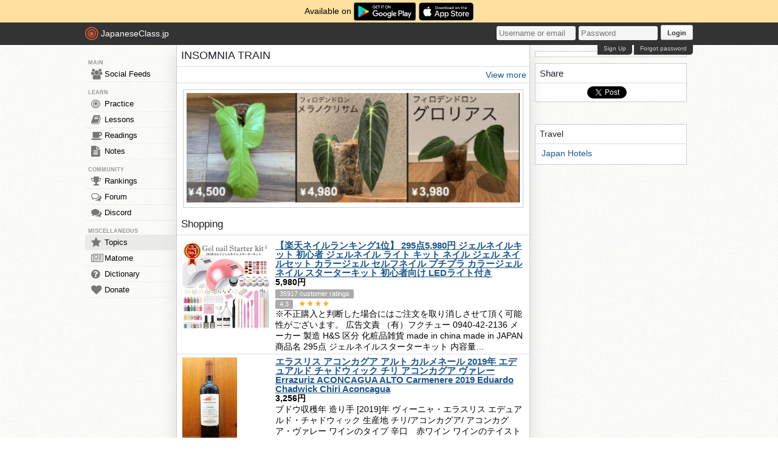

--- FILE ---
content_type: text/html; charset=utf-8
request_url: https://japaneseclass.jp/trends/about/INSOMNIA_TRAIN
body_size: 10743
content:
<!DOCTYPE html><html><head><!-- Google tag (gtag.js)--><script async src="https://www.googletagmanager.com/gtag/js?id=G-DNG93ZD7P1" type="59ff61896469e2e8d357623e-text/javascript"></script><script type="59ff61896469e2e8d357623e-text/javascript">window.dataLayer = window.dataLayer || [];
function gtag(){dataLayer.push(arguments);}
gtag('js', new Date());
gtag('config', 'G-DNG93ZD7P1');
</script><link rel="dns-prefetch" href="https://cdn.japaneseclass.jp"><meta charset="utf-8"><!-- verification codes--><meta name="y_key" content="eed5acc5360ba626"><meta name="google-site-verification" content="NU4y71Mg9hLhJZ31r1wKR84zgXB4L_2q5v5SbfJZSHA"><meta name="msvalidate.01" content="D65BDFC535FC6BCAE927F1843D4FE9AA"><meta name="p:domain_verify" content="f137121c58fd97ae65c72aac1730cb14"><meta property="fb:app_id" content="246148497593"><meta property="og:app_id" content="246148497593"><meta name="alexaVerifyID" content="kL7SN9uSdZWpRmxoRxtZLFIRfHI"><meta name="viewport" content="initial-scale=1,maximum-scale=1,user-scalable=no"><!--if lt IE 9<script type="text/javascript" src="http://cdnjs.cloudflare.com/ajax/libs/html5shiv/3.7/html5shiv-printshiv.min.js"></script>
<script type="text/javascript" src="http://cdnjs.cloudflare.com/ajax/libs/es5-shim/3.4.0/es5-sham.min.js"></script>
<script type="text/javascript" src="http://cdnjs.cloudflare.com/ajax/libs/es5-shim/4.1.0/es5-sham.min.js"></script>
<script type="text/javascript" src="http://cdnjs.cloudflare.com/ajax/libs/selectivizr/1.0.2/selectivizr-min.js"></script>
<script type="text/javascript" src="http://cdnjs.cloudflare.com/ajax/libs/json2/20130526/json2.min.js"></script>
<sciprt type="text/javascript" src="http://cdnjs.cloudflare.com/ajax/libs/placeholders/3.0.2/placeholders.js"></script>
--><link rel="shortcut icon" href="https://cdn.japaneseclass.jp/assets/favicon.ico" type="image/x-icon"><link rel="icon" href="https://cdn.japaneseclass.jp/assets/favicon.ico" sizes="32x32"><link rel="stylesheet" type="text/css" href="https://cdn.japaneseclass.jp/build/stylus/base.css?ver=835"><!--!{ads.print(user, 'popupunder')}--><script type="59ff61896469e2e8d357623e-text/javascript" src="//connect.facebook.net/en_US/all.js"></script><script type="59ff61896469e2e8d357623e-text/javascript">var bian = bian || {};
bian.user = null;
bian.isBot = false;
bian.tempUser = null;
bian.quests = null;
bian.constants = {"LEVEL_REQUIREMENTS":{"1":0,"2":4000,"3":12000,"4":27000,"5":52000,"6":97000,"7":170000,"8":270000,"9":380000}};
var jcjp = {
  gap: 1769543500585 - Date.now(),
  now: 1769543500585
};

</script><meta name="verify-admitad" content="0f23a69571"><meta http-equiv="content-language" content="ja,en"><meta name="description" content="Trends, photos, videos, shopping, news, dictionary, related and similar topics of INSOMNIA TRAIN"><meta name="keywords" content="japanese, topic, trends, INSOMNIA TRAIN, photos, videos, shopping, news, dictionary, related, similar"><meta property="og:title" content="INSOMNIA TRAIN"><meta property="og:type" content="article"><meta property="og:description" content="Trends, photos, videos, shopping, news, dictionary, related and similar topics of INSOMNIA TRAIN"><meta property="og:url" content="https://japaneseclass.jp/trends/about/INSOMNIA TRAIN"><meta property="og:image" content="0"><meta property="og:site_name" content="JapaneseClass.jp"><meta name="twitter:card" content="summary_large_image"><meta name="twitter:site" content="@jcjp"><meta name="twitter:title" content="INSOMNIA TRAIN"><meta name="twitter:description" content="Trends, photos, videos, shopping, news, dictionary, related and similar topics of INSOMNIA TRAIN"><meta name="twitter:image" content="0"><title>INSOMNIA TRAIN - JapaneseClass.jp</title></head><body><div class="body-wrapper"><div class="announcement">Available on <a href="https://play.google.com/store/apps/details?id=com.japaneseclass" target="_blank"><img class="middle" height="30" src="/images/logos/google-play.svg" alt="Google Play"></a><a class="ml5" href="https://apps.apple.com/us/app/japaneseclass-jp/id1606083467" target="_blank"><img class="middle" height="30" src="/images/logos/app-store.svg" alt="App Store"></a></div><div class="body has-announcement"><div id="fb-root"> </div><header><div id="header"><a class="logo" href="/"><i class="logo-circle fa fa-bullseye fa-5x"></i><span class="jcjp">JapaneseClass.jp</span><!--img(src='/assets/images/jcjp-logo.png')--></a><div class="pull-right right-head login-form"><form action="/auth/login" method="post"><input class="login-input" type="text" placeholder="Username or email" name="username"><input class="login-input" type="password" placeholder="Password" name="password"><button type="submit">Login</button></form><div class="under-header-link forgot-link pull-right">Forgot password</div><div class="under-header-link pull-right mr3" id="react-signup-link"></div></div></div></header><div class="wrapper"><nav><ul id="nav"><li class="header_li_menu">MAIN</li><li class="menu-feeds"><a href="/feeds"><i class="fa fa-group fa-lg"></i>Social Feeds</a></li><li class="header_li_menu">LEARN</li><li class="menu-practice"><a href="/practice"> <i class="fa fa-bullseye fa-lg"></i>Practice</a></li><li class="menu-lessons"><a href="/lessons"><i class="fa fa-book fa-lg"></i>Lessons</a></li><li class="menu-readings"><a href="/readings/list/h"><i class="fa fa-coffee fa-lg"></i>Readings</a></li><li class="menu-notes"><a href="/notes"><i class="fa fa-file-text fa-lg"></i>Notes</a></li><li class="header_li_menu">COMMUNITY</li><li class="menu-ranking"><a href="/user/ranking"><i class="fa fa-trophy fa-lg"></i>Rankings</a></li><li class="menu-forum"><a href="/forum"><i class="fa fa-comments-o fa-lg"></i>Forum</a></li><li class="menu-chat"><a target="_blank" href="https://discord.com/invite/eXGtSpECUb"><!--a(href='/chat')--><i class="fa fa-comments fa-lg"></i>Discord</a></li><!--li.header_li_menu GAME--><!--li: a()i.fa.fa-sun.fa-lg
| Avatar--><li class="header_li_menu">MISCELLANEOUS</li><li class="menu-trends menu-selected"><a href="/trends/list/all"><i class="fa fa-star fa-lg"></i>Topics</a></li><li><a href="/matome"><i class="fa fa-newspaper-o fa-lg"></i>Matome</a></li><li><a href="/dictionary"><i class="fa fa-question-circle fa-lg"></i>Dictionary</a></li><li class="mb30"><a href="/donate"><i class="fa fa-heart fa-lg"></i>Donate</a></li></ul></nav><div id="content"><div class="trends" itemscope="" itemtype="https://schema.org/Article"><h1 itemprop="name">INSOMNIA TRAIN</h1><a class="bbGray text-right p5 block" href="/img/INSOMNIA TRAIN">View more</a><!--a.bbGray.block.text-center(href="https://www.etsy.com/shop/RumpelFable", target="_blank")img.almost-fill.mauto.mt10.mb10(src="/ads/rumpelfable-1080x1080.jpg", alt="RUMPEL FABLE")--><div class="center mt10"><div class="center p5 box m10">
      <a href="https://jp.mercari.com/user/profile/768293165" target="_blank" rel="nofollow"><img border="0" style="width:100%" alt="mercari beeant" src="https://japaneseclass.jp/images/ads/mercari.png"></a>
    </div></div><h2>Shopping</h2><!--include ../layout/amazon--><!--h2 Shopping--><ul class="trends-shopping"><li class="article" itemscope="" itemtype="https://schema.org/Product"><a class="article-img" href="https://hb.afl.rakuten.co.jp/hgc/g00quabd.2t6pc891.g00quabd.2t6pd910/?pc=https%3A%2F%2Fitem.rakuten.co.jp%2Fpetitprice%2F10000255%2F&amp;m=http%3A%2F%2Fm.rakuten.co.jp%2Fpetitprice%2Fi%2F10000255%2F&amp;rafcid=wsc_i_is_1048759058175363316" target="_blank"><img src="https://thumbnail.image.rakuten.co.jp/@0_mall/petitprice/cabinet/goods08/f10000255_pp.jpg?_ex=145x145" alt="【楽天ネイルランキング1位】 295点5,980円 ジェルネイルキット 初心者 ジェルネイル ライト キット ネイル ジェル ネイルセット カラージェル セルフネイル プチプラ カラージェル ネイル スターターキット 初心者向け LEDライト付き" itemprop="image"></a><div class="article-text"><h3 itemprop="name"><a class="bold underline" href="https://hb.afl.rakuten.co.jp/hgc/g00quabd.2t6pc891.g00quabd.2t6pd910/?pc=https%3A%2F%2Fitem.rakuten.co.jp%2Fpetitprice%2F10000255%2F&amp;m=http%3A%2F%2Fm.rakuten.co.jp%2Fpetitprice%2Fi%2F10000255%2F&amp;rafcid=wsc_i_is_1048759058175363316" target="_blank" itemprop="url">【楽天ネイルランキング1位】 295点5,980円 ジェルネイルキット 初心者 ジェルネイル ライト キット ネイル ジェル ネイルセット カラージェル セルフネイル プチプラ カラージェル ネイル スターターキット 初心者向け LEDライト付き</a></h3><div itemprop="offers" itemscope="" itemtype="https://schema.org/Offer"><strong class="mv5"><span itemprop="price">5,980</span>円</strong><meta itemprop="priceCurrency" content="JPY"><link itemprop="availability" href="https://schema.org/InStock"></div><div itemprop="aggregateRating" itemscope="" itemtype="https://schema.org/AggregateRating"><span class="item grey"><span itemprop="reviewCount">35917</span> customer ratings</span><div><span class="item grey" itemprop="ratingValue">4.3</span> <span class="star">★★★★</span></div></div><div>※不正購入と判断した場合にはご注文を取り消しさせて頂く可能性がございます。 広告文責 （有）フクチュー 0940-42-2136 メーカー 製造 H&amp;S 区分 化粧品雑貨 made in china made in JAPAN商品名 295点 ジェルネイルスターターキット 内容量…</div></div></li><li class="article" itemscope="" itemtype="https://schema.org/Product"><a class="article-img" href="https://hb.afl.rakuten.co.jp/hgc/g00pq60d.2t6pc6a0.g00pq60d.2t6pde41/?pc=https%3A%2F%2Fitem.rakuten.co.jp%2Fwineuki%2F0600002001369%2F&amp;m=http%3A%2F%2Fm.rakuten.co.jp%2Fwineuki%2Fi%2F10040899%2F&amp;rafcid=wsc_i_is_1048759058175363316" target="_blank"><img src="https://thumbnail.image.rakuten.co.jp/@0_mall/wineuki/cabinet/tam01/tam38/0600002001369_01.jpg?_ex=145x145" alt="エラスリス アコンカグア アルト カルメネール 2019年 エデュアルド チャドウィック チリ アコンカグア ヴァレーErrazuriz ACONCAGUA ALTO Carmenere 2019 Eduardo Chadwick Chiri Aconcagua" itemprop="image"></a><div class="article-text"><h3 itemprop="name"><a class="bold underline" href="https://hb.afl.rakuten.co.jp/hgc/g00pq60d.2t6pc6a0.g00pq60d.2t6pde41/?pc=https%3A%2F%2Fitem.rakuten.co.jp%2Fwineuki%2F0600002001369%2F&amp;m=http%3A%2F%2Fm.rakuten.co.jp%2Fwineuki%2Fi%2F10040899%2F&amp;rafcid=wsc_i_is_1048759058175363316" target="_blank" itemprop="url">エラスリス アコンカグア アルト カルメネール 2019年 エデュアルド チャドウィック チリ アコンカグア ヴァレーErrazuriz ACONCAGUA ALTO Carmenere 2019 Eduardo Chadwick Chiri Aconcagua</a></h3><div itemprop="offers" itemscope="" itemtype="https://schema.org/Offer"><strong class="mv5"><span itemprop="price">3,256</span>円</strong><meta itemprop="priceCurrency" content="JPY"><link itemprop="availability" href="https://schema.org/InStock"></div><div>ブドウ収穫年 造り手 [2019]年 ヴィーニャ・エラスリス エデュアルド・チャドウィック 生産地 チリ/アコンカグア/ アコンカグア・ヴァレー ワインのタイプ 辛口　赤ワイン ワインのテイスト フルボディ ブドウの品種/セパージュ アッサンブラージュ カルメネール100% 内容量 750ml…</div></div></li><li class="article" itemscope="" itemtype="https://schema.org/Product"><a class="article-img" href="https://hb.afl.rakuten.co.jp/hgc/g00q7pod.2t6pc526.g00q7pod.2t6pd778/?pc=https%3A%2F%2Fitem.rakuten.co.jp%2Fnail-koubouu%2Fzirconia-jewely2020-439%2F&amp;m=http%3A%2F%2Fm.rakuten.co.jp%2Fnail-koubouu%2Fi%2F10012111%2F&amp;rafcid=wsc_i_is_1048759058175363316" target="_blank"><img src="https://thumbnail.image.rakuten.co.jp/@0_mall/nail-koubouu/cabinet/202307/20230804-1248.jpg?_ex=145x145" alt="【全品半額coupon事前配布中】ピールオフ ベースジェル “ペロリン” ベースに塗ってジェルネイルをするだけで剥がせる！ オフ | ジェルネイル ベース はがせる クリアジェル ネイル ベースジェル ジェル クリア ネイルジェル ぺろりん 剥がし 推し活 ネイル工房" itemprop="image"></a><div class="article-text"><h3 itemprop="name"><a class="bold underline" href="https://hb.afl.rakuten.co.jp/hgc/g00q7pod.2t6pc526.g00q7pod.2t6pd778/?pc=https%3A%2F%2Fitem.rakuten.co.jp%2Fnail-koubouu%2Fzirconia-jewely2020-439%2F&amp;m=http%3A%2F%2Fm.rakuten.co.jp%2Fnail-koubouu%2Fi%2F10012111%2F&amp;rafcid=wsc_i_is_1048759058175363316" target="_blank" itemprop="url">【全品半額coupon事前配布中】ピールオフ ベースジェル “ペロリン” ベースに塗ってジェルネイルをするだけで剥がせる！ オフ | ジェルネイル ベース はがせる クリアジェル ネイル ベースジェル ジェル クリア ネイルジェル ぺろりん 剥がし 推し活 ネイル工房</a></h3><div itemprop="offers" itemscope="" itemtype="https://schema.org/Offer"><strong class="mv5"><span itemprop="price">555</span>円</strong><meta itemprop="priceCurrency" content="JPY"><link itemprop="availability" href="https://schema.org/InStock"></div><div itemprop="aggregateRating" itemscope="" itemtype="https://schema.org/AggregateRating"><span class="item grey"><span itemprop="reviewCount">2587</span> customer ratings</span><div><span class="item grey" itemprop="ratingValue">4.24</span> <span class="star">★★★★</span></div></div><div>製品情報 広告文責 1) 広告文責 株式会社nana(011-774-3303) 2) 製造販売元 ARKEYTOKYO株式会社 3) 中国製 4) 商品区分 化粧品 内容量 8ml 発送方法 メール便190円/佐川急便470円(沖縄・離島以外)/ゆうパック410円〜 用途 ジェルネイル用品…</div></div></li><li class="article" itemscope="" itemtype="https://schema.org/Product"><a class="article-img" href="https://hb.afl.rakuten.co.jp/hgc/g00q7pod.2t6pc526.g00q7pod.2t6pd778/?pc=https%3A%2F%2Fitem.rakuten.co.jp%2Fnail-koubouu%2Fzirconia-jewely2022-164%2F&amp;m=http%3A%2F%2Fm.rakuten.co.jp%2Fnail-koubouu%2Fi%2F10012881%2F&amp;rafcid=wsc_i_is_1048759058175363316" target="_blank"><img src="https://thumbnail.image.rakuten.co.jp/@0_mall/nail-koubouu/cabinet/202306/20220817-2015.jpg?_ex=145x145" alt="【全品半額coupon事前配布中】超高発色 マグネットネイル フルーツの果汁のような透明感あふれる 「FruitMagnet」 カラージェル ジェルネイル クリアカラー フルーツマグネット ネイルジェル アートジェル ジェルネイル用品 爪 カラージェルネイル ネイル工房 にわちゃん" itemprop="image"></a><div class="article-text"><h3 itemprop="name"><a class="bold underline" href="https://hb.afl.rakuten.co.jp/hgc/g00q7pod.2t6pc526.g00q7pod.2t6pd778/?pc=https%3A%2F%2Fitem.rakuten.co.jp%2Fnail-koubouu%2Fzirconia-jewely2022-164%2F&amp;m=http%3A%2F%2Fm.rakuten.co.jp%2Fnail-koubouu%2Fi%2F10012881%2F&amp;rafcid=wsc_i_is_1048759058175363316" target="_blank" itemprop="url">【全品半額coupon事前配布中】超高発色 マグネットネイル フルーツの果汁のような透明感あふれる 「FruitMagnet」 カラージェル ジェルネイル クリアカラー フルーツマグネット ネイルジェル アートジェル ジェルネイル用品 爪 カラージェルネイル ネイル工房 にわちゃん</a></h3><div itemprop="offers" itemscope="" itemtype="https://schema.org/Offer"><strong class="mv5"><span itemprop="price">777</span>円</strong><meta itemprop="priceCurrency" content="JPY"><link itemprop="availability" href="https://schema.org/InStock"></div><div itemprop="aggregateRating" itemscope="" itemtype="https://schema.org/AggregateRating"><span class="item grey"><span itemprop="reviewCount">1142</span> customer ratings</span><div><span class="item grey" itemprop="ratingValue">4.65</span> <span class="star">★★★★★</span></div></div><div>製品情報 梱包数 1個/5ml 発送方法 メール便送料無料 用途 ジェルネイル用品 オススメポイント Fruit Magnet 12color 果実と野菜のJUICYな果汁のようなジェル 『Fruit Magnet』 高発色なクリアカラーとマグネットパウダーで、 自然の恵みをフレッシュに表現…</div></div></li><li class="article" itemscope="" itemtype="https://schema.org/Product"><a class="article-img" href="https://hb.afl.rakuten.co.jp/hgc/g00sllfd.2t6pcd46.g00sllfd.2t6pd901/?pc=https%3A%2F%2Fitem.rakuten.co.jp%2F1919lifemart%2F4562237200500%2F&amp;m=http%3A%2F%2Fm.rakuten.co.jp%2F1919lifemart%2Fi%2F10000022%2F&amp;rafcid=wsc_i_is_1048759058175363316" target="_blank"><img src="https://thumbnail.image.rakuten.co.jp/@0_mall/1919lifemart/cabinet/animato066210/nail_topcort.jpg?_ex=145x145" alt="＼ポイント10倍1/24 20:00～1/29 09:59／＼楽天ランキング1位／【メール便OK】胡粉ネイル ベース＆トップコート 爪に優しく妊婦さんや子供も使える。ネイルアートに。速乾無添加 京の胡粉ネイル 10ml" itemprop="image"></a><div class="article-text"><h3 itemprop="name"><a class="bold underline" href="https://hb.afl.rakuten.co.jp/hgc/g00sllfd.2t6pcd46.g00sllfd.2t6pd901/?pc=https%3A%2F%2Fitem.rakuten.co.jp%2F1919lifemart%2F4562237200500%2F&amp;m=http%3A%2F%2Fm.rakuten.co.jp%2F1919lifemart%2Fi%2F10000022%2F&amp;rafcid=wsc_i_is_1048759058175363316" target="_blank" itemprop="url">＼ポイント10倍1/24 20:00～1/29 09:59／＼楽天ランキング1位／【メール便OK】胡粉ネイル ベース＆トップコート 爪に優しく妊婦さんや子供も使える。ネイルアートに。速乾無添加 京の胡粉ネイル 10ml</a></h3><div itemprop="offers" itemscope="" itemtype="https://schema.org/Offer"><strong class="mv5"><span itemprop="price">1,320</span>円</strong><meta itemprop="priceCurrency" content="JPY"><link itemprop="availability" href="https://schema.org/InStock"></div><div itemprop="aggregateRating" itemscope="" itemtype="https://schema.org/AggregateRating"><span class="item grey"><span itemprop="reviewCount">12</span> customer ratings</span><div><span class="item grey" itemprop="ratingValue">4.75</span> <span class="star">★★★★★</span></div></div><div>★胡粉ネイル4つのこだわり★ (1)爪に優しい自然派マニキュア胡粉(ホタテ貝殻燃焼粉末)で作ったため、マグネシウム、カルシウム、亜鉛などのミネラルが豊富で、塗りながらネイルケアになります。…</div></div></li><li class="article" itemscope="" itemtype="https://schema.org/Product"><a class="article-img" href="https://hb.afl.rakuten.co.jp/hgc/g00tytsd.2t6pce75.g00tytsd.2t6pd360/?pc=https%3A%2F%2Fitem.rakuten.co.jp%2Fohora%2Fohol-02%2F&amp;m=http%3A%2F%2Fm.rakuten.co.jp%2Fohora%2Fi%2F10000201%2F&amp;rafcid=wsc_i_is_1048759058175363316" target="_blank"><img src="https://thumbnail.image.rakuten.co.jp/@0_mall/ohora/cabinet/thumbnail_01/p10_free_re/ohol-02_01.jpg?_ex=145x145" alt="【公式】ohora Gel Lamp：OHOL-02 ohora gelnails nail オホーラ ネイル ジェルネイル ネイルシール セルフネイル ネイルステッカー おうちネイル ネイルデザイン ジェルネイルシール ネイルステッカー ネイルオイル ネイルパーツ ネイルチップ カラージェル" itemprop="image"></a><div class="article-text"><h3 itemprop="name"><a class="bold underline" href="https://hb.afl.rakuten.co.jp/hgc/g00tytsd.2t6pce75.g00tytsd.2t6pd360/?pc=https%3A%2F%2Fitem.rakuten.co.jp%2Fohora%2Fohol-02%2F&amp;m=http%3A%2F%2Fm.rakuten.co.jp%2Fohora%2Fi%2F10000201%2F&amp;rafcid=wsc_i_is_1048759058175363316" target="_blank" itemprop="url">【公式】ohora Gel Lamp：OHOL-02 ohora gelnails nail オホーラ ネイル ジェルネイル ネイルシール セルフネイル ネイルステッカー おうちネイル ネイルデザイン ジェルネイルシール ネイルステッカー ネイルオイル ネイルパーツ ネイルチップ カラージェル</a></h3><div itemprop="offers" itemscope="" itemtype="https://schema.org/Offer"><strong class="mv5"><span itemprop="price">2,068</span>円</strong><meta itemprop="priceCurrency" content="JPY"><link itemprop="availability" href="https://schema.org/InStock"></div><div itemprop="aggregateRating" itemscope="" itemtype="https://schema.org/AggregateRating"><span class="item grey"><span itemprop="reviewCount">86</span> customer ratings</span><div><span class="item grey" itemprop="ratingValue">4.13</span> <span class="star">★★★★</span></div></div><div>6つのLEDライトで素早い硬化させるジェルネイル用ランプです。 場所を選ばないコンパクトサイズで便利な2段階タイマー付き。 ohoraのネイルシールは100%本物のジェル成分を使用しているため、LEDランプで硬化する必要があります。 LEDランプは全てのジェルネイル製品にお使いいただけます。…</div></div></li><li class="article" itemscope="" itemtype="https://schema.org/Product"><a class="article-img" href="https://hb.afl.rakuten.co.jp/hgc/g00q7pod.2t6pc526.g00q7pod.2t6pd778/?pc=https%3A%2F%2Fitem.rakuten.co.jp%2Fnail-koubouu%2Fzirconia-jewely2023-256%2F&amp;m=http%3A%2F%2Fm.rakuten.co.jp%2Fnail-koubouu%2Fi%2F10013795%2F&amp;rafcid=wsc_i_is_1048759058175363316" target="_blank"><img src="https://thumbnail.image.rakuten.co.jp/@0_mall/nail-koubouu/cabinet/202501/imgrc0100092013.jpg?_ex=145x145" alt="春の新色追加【全品半額coupon事前配布中】まるでセラミック 超微粒 5ミクロン マグネットネイル 「5micron Magnet」 カラージェル ジェルネイル クリアカラー ネイルジェル アートジェル ジェルネイル用品 爪 カラージェルネイル ネイル工房 にわちゃん" itemprop="image"></a><div class="article-text"><h3 itemprop="name"><a class="bold underline" href="https://hb.afl.rakuten.co.jp/hgc/g00q7pod.2t6pc526.g00q7pod.2t6pd778/?pc=https%3A%2F%2Fitem.rakuten.co.jp%2Fnail-koubouu%2Fzirconia-jewely2023-256%2F&amp;m=http%3A%2F%2Fm.rakuten.co.jp%2Fnail-koubouu%2Fi%2F10013795%2F&amp;rafcid=wsc_i_is_1048759058175363316" target="_blank" itemprop="url">春の新色追加【全品半額coupon事前配布中】まるでセラミック 超微粒 5ミクロン マグネットネイル 「5micron Magnet」 カラージェル ジェルネイル クリアカラー ネイルジェル アートジェル ジェルネイル用品 爪 カラージェルネイル ネイル工房 にわちゃん</a></h3><div itemprop="offers" itemscope="" itemtype="https://schema.org/Offer"><strong class="mv5"><span itemprop="price">777</span>円</strong><meta itemprop="priceCurrency" content="JPY"><link itemprop="availability" href="https://schema.org/InStock"></div><div itemprop="aggregateRating" itemscope="" itemtype="https://schema.org/AggregateRating"><span class="item grey"><span itemprop="reviewCount">2364</span> customer ratings</span><div><span class="item grey" itemprop="ratingValue">4.52</span> <span class="star">★★★★★</span></div></div><div>製品情報 梱包数 1個/5ml 発送方法 メール便送料無料 用途 ジェルネイル用品 オススメポイント 5micron magnet 極小のきめ細かいパウダーだからこその麗しさ 『5micron magnet』 マグネット粒子が5ミクロンと極小だからこそ表現できる 麗しく上品に潤う輝きが特徴です…</div></div></li><li class="article" itemscope="" itemtype="https://schema.org/Product"><a class="article-img" href="https://hb.afl.rakuten.co.jp/hgc/g00qtbbd.2t6pc1f6.g00qtbbd.2t6pdd4e/?pc=https%3A%2F%2Fitem.rakuten.co.jp%2Fcosmenana%2F1058502015%2F&amp;m=http%3A%2F%2Fm.rakuten.co.jp%2Fcosmenana%2Fi%2F10002670%2F&amp;rafcid=wsc_i_is_1048759058175363316" target="_blank"><img src="https://thumbnail.image.rakuten.co.jp/@0_mall/cosmenana/cabinet/10585/1058502015.jpg?_ex=145x145" alt="OPI オーピーアイ ベースコート 15ml NTT10 国内正規品 O・P・I ベース・トップコート [0015/NTT10] メール便無料[A][TG100] ナチュラルネイル ベースコート マニキュア 保護" itemprop="image"></a><div class="article-text"><h3 itemprop="name"><a class="bold underline" href="https://hb.afl.rakuten.co.jp/hgc/g00qtbbd.2t6pc1f6.g00qtbbd.2t6pdd4e/?pc=https%3A%2F%2Fitem.rakuten.co.jp%2Fcosmenana%2F1058502015%2F&amp;m=http%3A%2F%2Fm.rakuten.co.jp%2Fcosmenana%2Fi%2F10002670%2F&amp;rafcid=wsc_i_is_1048759058175363316" target="_blank" itemprop="url">OPI オーピーアイ ベースコート 15ml NTT10 国内正規品 O・P・I ベース・トップコート [0015/NTT10] メール便無料[A][TG100] ナチュラルネイル ベースコート マニキュア 保護</a></h3><div itemprop="offers" itemscope="" itemtype="https://schema.org/Offer"><strong class="mv5"><span itemprop="price">1,480</span>円</strong><meta itemprop="priceCurrency" content="JPY"><link itemprop="availability" href="https://schema.org/InStock"></div><div itemprop="aggregateRating" itemscope="" itemtype="https://schema.org/AggregateRating"><span class="item grey"><span itemprop="reviewCount">52</span> customer ratings</span><div><span class="item grey" itemprop="ratingValue">4.67</span> <span class="star">★★★★★</span></div></div><div>ブランド名OPI（オーピーアイ） (O・P・I)商品名ベースコートNTT10国内正規品カテゴリー ネイル…</div></div></li><li class="article" itemscope="" itemtype="https://schema.org/Product"><a class="article-img" href="https://hb.afl.rakuten.co.jp/hgc/g00uez3d.2t6pcc94.g00uez3d.2t6pde7f/?pc=https%3A%2F%2Fitem.rakuten.co.jp%2Fokshop-02%2F4562226255436%2F&amp;m=http%3A%2F%2Fm.rakuten.co.jp%2Fokshop-02%2Fi%2F10005010%2F&amp;rafcid=wsc_i_is_1048759058175363316" target="_blank"><img src="https://thumbnail.image.rakuten.co.jp/@0_mall/okshop-02/cabinet/4562226255436.jpg?_ex=145x145" alt="【送料無料(ゆうパケット)】BRO. FOR MEN Nail Coat クリア【メンズ 男性用 ネイルコート 爪 保護 ネイルケア】" itemprop="image"></a><div class="article-text"><h3 itemprop="name"><a class="bold underline" href="https://hb.afl.rakuten.co.jp/hgc/g00uez3d.2t6pcc94.g00uez3d.2t6pde7f/?pc=https%3A%2F%2Fitem.rakuten.co.jp%2Fokshop-02%2F4562226255436%2F&amp;m=http%3A%2F%2Fm.rakuten.co.jp%2Fokshop-02%2Fi%2F10005010%2F&amp;rafcid=wsc_i_is_1048759058175363316" target="_blank" itemprop="url">【送料無料(ゆうパケット)】BRO. FOR MEN Nail Coat クリア【メンズ 男性用 ネイルコート 爪 保護 ネイルケア】</a></h3><div itemprop="offers" itemscope="" itemtype="https://schema.org/Offer"><strong class="mv5"><span itemprop="price">1,216</span>円</strong><meta itemprop="priceCurrency" content="JPY"><link itemprop="availability" href="https://schema.org/InStock"></div><div>爪を保護する美容成分を配合したネイルコート。 爪のくすみやカサカサが気になる方に。 キレイな爪で清潔感のある好印象な指先を演出！ ツヤ感のあるクリアタイプ 商品名 BRO. FOR MEN Nail Coat カラー クリア 内容量 4mL 成分…</div></div></li><li class="article" itemscope="" itemtype="https://schema.org/Product"><a class="article-img" href="https://hb.afl.rakuten.co.jp/hgc/g00qc91d.2t6pc20e.g00qc91d.2t6pdf4f/?pc=https%3A%2F%2Fitem.rakuten.co.jp%2Fcutienail%2F398%2F&amp;m=http%3A%2F%2Fm.rakuten.co.jp%2Fcutienail%2Fi%2F10029892%2F&amp;rafcid=wsc_i_is_1048759058175363316" target="_blank"><img src="https://thumbnail.image.rakuten.co.jp/@0_mall/cutienail/cabinet/05321609/133754.jpg?_ex=145x145" alt="NAIL DE DANCE ネイルデダンス　パウダー　001　コサックホワイト　20g" itemprop="image"></a><div class="article-text"><h3 itemprop="name"><a class="bold underline" href="https://hb.afl.rakuten.co.jp/hgc/g00qc91d.2t6pc20e.g00qc91d.2t6pdf4f/?pc=https%3A%2F%2Fitem.rakuten.co.jp%2Fcutienail%2F398%2F&amp;m=http%3A%2F%2Fm.rakuten.co.jp%2Fcutienail%2Fi%2F10029892%2F&amp;rafcid=wsc_i_is_1048759058175363316" target="_blank" itemprop="url">NAIL DE DANCE ネイルデダンス　パウダー　001　コサックホワイト　20g</a></h3><div itemprop="offers" itemscope="" itemtype="https://schema.org/Offer"><strong class="mv5"><span itemprop="price">2,035</span>円</strong><meta itemprop="priceCurrency" content="JPY"><link itemprop="availability" href="https://schema.org/InStock"></div><div>☆NAIL DE DANCE ☆ 各色の特長 ホワイト／ナチュラル ... フリーエッジを作ることを想定して作られたパウダー。 ミクスチュアを置いた時の広がりがゆっくりです。 クリア／ピンク ... ネイルベッドにのせることを想定して作られたパウダー。 温度が低いところでは広がる感じがあります。…</div></div></li><li class="article" itemscope="" itemtype="https://schema.org/Product"><a class="article-img" href="https://hb.afl.rakuten.co.jp/hgc/g00qwicd.2t6pcc51.g00qwicd.2t6pd1f2/?pc=https%3A%2F%2Fitem.rakuten.co.jp%2Fkiranavi%2F4580011642407%2F&amp;m=http%3A%2F%2Fm.rakuten.co.jp%2Fkiranavi%2Fi%2F10012611%2F&amp;rafcid=wsc_i_is_1048759058175363316" target="_blank"><img src="https://thumbnail.image.rakuten.co.jp/@0_mall/kiranavi/cabinet/11619215/compass1745828010.jpg?_ex=145x145" alt="プリアンファ アームレスト［アイボリー/グレー/ブラック/クリーム］/ アームパッド 腕 腕置き ネイリスト ネイルサロン プロ PRO ネイル 業務用 プロ仕様 ネイルサロン ジェルネイル ポリッシュネイル 合皮 かわいい 施術 NAIL ネイルケア サロンワーク" itemprop="image"></a><div class="article-text"><h3 itemprop="name"><a class="bold underline" href="https://hb.afl.rakuten.co.jp/hgc/g00qwicd.2t6pcc51.g00qwicd.2t6pd1f2/?pc=https%3A%2F%2Fitem.rakuten.co.jp%2Fkiranavi%2F4580011642407%2F&amp;m=http%3A%2F%2Fm.rakuten.co.jp%2Fkiranavi%2Fi%2F10012611%2F&amp;rafcid=wsc_i_is_1048759058175363316" target="_blank" itemprop="url">プリアンファ アームレスト［アイボリー/グレー/ブラック/クリーム］/ アームパッド 腕 腕置き ネイリスト ネイルサロン プロ PRO ネイル 業務用 プロ仕様 ネイルサロン ジェルネイル ポリッシュネイル 合皮 かわいい 施術 NAIL ネイルケア サロンワーク</a></h3><div itemprop="offers" itemscope="" itemtype="https://schema.org/Offer"><strong class="mv5"><span itemprop="price">1,782</span>円</strong><meta itemprop="priceCurrency" content="JPY"><link itemprop="availability" href="https://schema.org/InStock"></div><div>商品情報サイズ高さ90×幅270×奥行110mmプリアンファ アームレスト［アイボリー/グレー/ブラック/クリーム］/ アームパッド 腕 腕置き ネイリスト ネイルサロン プロ PRO ネイル 業務用 プロ仕様 ネイルサロン ジェルネイル ポリッシュネイル 合皮 かわいい 施術 NAIL…</div></div></li><li class="article" itemscope="" itemtype="https://schema.org/Product"><a class="article-img" href="https://hb.afl.rakuten.co.jp/hgc/g00q30zd.2t6pc068.g00q30zd.2t6pda54/?pc=https%3A%2F%2Fitem.rakuten.co.jp%2Frednails%2F206-nd-118167000%2F&amp;m=http%3A%2F%2Fm.rakuten.co.jp%2Frednails%2Fi%2F10153213%2F&amp;rafcid=wsc_i_is_1048759058175363316" target="_blank"><img src="https://thumbnail.image.rakuten.co.jp/@0_mall/rednails/cabinet/naildedance/206-nd-118166000.jpg?_ex=145x145" alt="【1/25 当店ポイント10倍!1/24 20:00~お買い物マラソン開催】検定用品 イクステンション ネイルデダンス Nail de Dance パウダー 003 アイスクリア 100g アクリル ねいるでだんす スカルプチュア" itemprop="image"></a><div class="article-text"><h3 itemprop="name"><a class="bold underline" href="https://hb.afl.rakuten.co.jp/hgc/g00q30zd.2t6pc068.g00q30zd.2t6pda54/?pc=https%3A%2F%2Fitem.rakuten.co.jp%2Frednails%2F206-nd-118167000%2F&amp;m=http%3A%2F%2Fm.rakuten.co.jp%2Frednails%2Fi%2F10153213%2F&amp;rafcid=wsc_i_is_1048759058175363316" target="_blank" itemprop="url">【1/25 当店ポイント10倍!1/24 20:00~お買い物マラソン開催】検定用品 イクステンション ネイルデダンス Nail de Dance パウダー 003 アイスクリア 100g アクリル ねいるでだんす スカルプチュア</a></h3><div itemprop="offers" itemscope="" itemtype="https://schema.org/Offer"><strong class="mv5"><span itemprop="price">6,380</span>円</strong><meta itemprop="priceCurrency" content="JPY"><link itemprop="availability" href="https://schema.org/InStock"></div><div>商品名Nail de Dance(リニューアル) パウダー 003 アイスクリア 100gカテゴリパウダー(ポリマー)容量/サイズ100g商品説明透明感に優れ、チップオーバーレイやデザインスカルプチュア等、幅広く活用できます。リキッド:パウダ ー = 1:2　硬化時間…</div></div></li><li class="article" itemscope="" itemtype="https://schema.org/Product"><a class="article-img" href="https://hb.afl.rakuten.co.jp/hgc/g00pused.2t6pcd12.g00pused.2t6pd031/?pc=https%3A%2F%2Fitem.rakuten.co.jp%2Fnelpara%2F016746%2F&amp;m=http%3A%2F%2Fm.rakuten.co.jp%2Fnelpara%2Fi%2F10029760%2F&amp;rafcid=wsc_i_is_1048759058175363316" target="_blank"><img src="https://thumbnail.image.rakuten.co.jp/@0_mall/nelpara/cabinet/syohin20/016746.jpg?_ex=145x145" alt="Nail de Dance パウダー 003 アイスクリア 100g アクリルパウダー スカルプ アクリル 長さ出し 3D ネイル 検定" itemprop="image"></a><div class="article-text"><h3 itemprop="name"><a class="bold underline" href="https://hb.afl.rakuten.co.jp/hgc/g00pused.2t6pcd12.g00pused.2t6pd031/?pc=https%3A%2F%2Fitem.rakuten.co.jp%2Fnelpara%2F016746%2F&amp;m=http%3A%2F%2Fm.rakuten.co.jp%2Fnelpara%2Fi%2F10029760%2F&amp;rafcid=wsc_i_is_1048759058175363316" target="_blank" itemprop="url">Nail de Dance パウダー 003 アイスクリア 100g アクリルパウダー スカルプ アクリル 長さ出し 3D ネイル 検定</a></h3><div itemprop="offers" itemscope="" itemtype="https://schema.org/Offer"><strong class="mv5"><span itemprop="price">7,282</span>円</strong><meta itemprop="priceCurrency" content="JPY"><link itemprop="availability" href="https://schema.org/InStock"></div><div>アイスクリアリキッド:パウダ ー = 1:2 硬化時間 5分30秒(室温23°C、湿度50%)※硬化速度は室温、湿度、体温によっても変化します。各色の特長ホワイト/ナチュラル ... フリーエッジを作ることを想定して作られたパウダー。ミクスチュアを置いた時の広がりがゆっくりです。クリア/ピンク…</div></div></li><li class="article" itemscope="" itemtype="https://schema.org/Product"><a class="article-img" href="https://hb.afl.rakuten.co.jp/hgc/g00qf42d.2t6pc94d.g00qf42d.2t6pd106/?pc=https%3A%2F%2Fitem.rakuten.co.jp%2Fretailer%2Fthr-256_01%2F&amp;m=http%3A%2F%2Fm.rakuten.co.jp%2Fretailer%2Fi%2F10032422%2F&amp;rafcid=wsc_i_is_1048759058175363316" target="_blank"><img src="https://thumbnail.image.rakuten.co.jp/@0_mall/retailer/cabinet/three/thr-256_01.jpg?_ex=145x145" alt="♪　＃01　【THREE】　スリー ネイルポリッシュトップコート　7mL　＃01 SILVER LINING＜ネイル/トップコート＞＜THREE Nail Polish Topcoat＞" itemprop="image"></a><div class="article-text"><h3 itemprop="name"><a class="bold underline" href="https://hb.afl.rakuten.co.jp/hgc/g00qf42d.2t6pc94d.g00qf42d.2t6pd106/?pc=https%3A%2F%2Fitem.rakuten.co.jp%2Fretailer%2Fthr-256_01%2F&amp;m=http%3A%2F%2Fm.rakuten.co.jp%2Fretailer%2Fi%2F10032422%2F&amp;rafcid=wsc_i_is_1048759058175363316" target="_blank" itemprop="url">♪　＃01　【THREE】　スリー ネイルポリッシュトップコート　7mL　＃01 SILVER LINING＜ネイル/トップコート＞＜THREE Nail Polish Topcoat＞</a></h3><div itemprop="offers" itemscope="" itemtype="https://schema.org/Offer"><strong class="mv5"><span itemprop="price">3,014</span>円</strong><meta itemprop="priceCurrency" content="JPY"><link itemprop="availability" href="https://schema.org/InStock"></div><div>■ メーカー 【THREE】　スリー ■ 商品名 ネイルポリッシュトップコート　7mL　＃01 SILVER LINING ＜ネイル/トップコート＞＜THREE Nail Polish Topcoat＞ ■ 内容量 7mL ■ 商品説明 &amp;nbsp; ★輝きと質感をチョイス！★…</div></div></li><li class="article" itemscope="" itemtype="https://schema.org/Product"><a class="article-img" href="https://hb.afl.rakuten.co.jp/hgc/g00rjsgd.2t6pc605.g00rjsgd.2t6pde83/?pc=https%3A%2F%2Fitem.rakuten.co.jp%2Felelerueru%2Fdip002%2F&amp;m=http%3A%2F%2Fm.rakuten.co.jp%2Felelerueru%2Fi%2F10008412%2F&amp;rafcid=wsc_i_is_1048759058175363316" target="_blank"><img src="https://thumbnail.image.rakuten.co.jp/@0_mall/elelerueru/cabinet/oota/04594834/05148051/imgrc0069165142.jpg?_ex=145x145" alt="【最大3％OFF】 【送料無料】 最新ネイル SNS ディップネイル シーラードライ Sealer Dry 15ml UVライト LEDライト不要 手に優しい 爪に優しい 長もち ネイル Signature Nail System ディップネイル ディッピングパウダーネイル DIP トップコート 輝き ジェルネイル" itemprop="image"></a><div class="article-text"><h3 itemprop="name"><a class="bold underline" href="https://hb.afl.rakuten.co.jp/hgc/g00rjsgd.2t6pc605.g00rjsgd.2t6pde83/?pc=https%3A%2F%2Fitem.rakuten.co.jp%2Felelerueru%2Fdip002%2F&amp;m=http%3A%2F%2Fm.rakuten.co.jp%2Felelerueru%2Fi%2F10008412%2F&amp;rafcid=wsc_i_is_1048759058175363316" target="_blank" itemprop="url">【最大3％OFF】 【送料無料】 最新ネイル SNS ディップネイル シーラードライ Sealer Dry 15ml UVライト LEDライト不要 手に優しい 爪に優しい 長もち ネイル Signature Nail System ディップネイル ディッピングパウダーネイル DIP トップコート 輝き ジェルネイル</a></h3><div itemprop="offers" itemscope="" itemtype="https://schema.org/Offer"><strong class="mv5"><span itemprop="price">1,800</span>円</strong><meta itemprop="priceCurrency" content="JPY"><link itemprop="availability" href="https://schema.org/InStock"></div><div>ネイル　用品 ■ ■ 商品詳細 ■ ■ こんにちは。 数多くの商品の中、ご覧頂きまして有難うございます。 ・新品のSNS ディップネイル シーラードライ 15mlになります。 ネイル最新のアメリカで定着しつつあるディッピングパウダーネイル。 日本では聞きなれないと思いますが…</div></div></li><li class="article" itemscope="" itemtype="https://schema.org/Product"><a class="article-img" href="https://hb.afl.rakuten.co.jp/hgc/g00q8x3d.2t6pc76f.g00q8x3d.2t6pdba3/?pc=https%3A%2F%2Fitem.rakuten.co.jp%2Fpretzel%2F19899%2F&amp;m=http%3A%2F%2Fm.rakuten.co.jp%2Fpretzel%2Fi%2F10033851%2F&amp;rafcid=wsc_i_is_1048759058175363316" target="_blank"><img src="https://thumbnail.image.rakuten.co.jp/@0_mall/pretzel/cabinet/2025-2/19899.jpg?_ex=145x145" alt="ハローキティ ネイル 8本 香り付き 19899 ネイル はがせる マニキュア 水溶性 おもちゃ キッズコスメ キッズネイル おしゃれ カラフル 子供 こども キッズ かわいい 女の子 キャラクター Hello Kitty 8pk Peelable Nail Polish USA 輸入品 インポート HK1166GG" itemprop="image"></a><div class="article-text"><h3 itemprop="name"><a class="bold underline" href="https://hb.afl.rakuten.co.jp/hgc/g00q8x3d.2t6pc76f.g00q8x3d.2t6pdba3/?pc=https%3A%2F%2Fitem.rakuten.co.jp%2Fpretzel%2F19899%2F&amp;m=http%3A%2F%2Fm.rakuten.co.jp%2Fpretzel%2Fi%2F10033851%2F&amp;rafcid=wsc_i_is_1048759058175363316" target="_blank" itemprop="url">ハローキティ ネイル 8本 香り付き 19899 ネイル はがせる マニキュア 水溶性 おもちゃ キッズコスメ キッズネイル おしゃれ カラフル 子供 こども キッズ かわいい 女の子 キャラクター Hello Kitty 8pk Peelable Nail Polish USA 輸入品 インポート HK1166GG</a></h3><div itemprop="offers" itemscope="" itemtype="https://schema.org/Offer"><strong class="mv5"><span itemprop="price">3,079</span>円</strong><meta itemprop="priceCurrency" content="JPY"><link itemprop="availability" href="https://schema.org/InStock"></div><div>ハローキティ ネイル 8本セットは、アメリカからの輸入品で、子供たちにぴったりのキッズネイルです。 ウォーターベースで作られているので、簡単にはがせるのが嬉しいポイント！ 香り付きで、塗るたびに楽しい気分になれます。 カラフルな8色が揃っているので、おしゃれを楽しむ女の子にぴったり。…</div></div></li><li class="article" itemscope="" itemtype="https://schema.org/Product"><a class="article-img" href="https://hb.afl.rakuten.co.jp/hgc/g00q30zd.2t6pc068.g00q30zd.2t6pda54/?pc=https%3A%2F%2Fitem.rakuten.co.jp%2Frednails%2F277-ng-to1500000%2F&amp;m=http%3A%2F%2Fm.rakuten.co.jp%2Frednails%2Fi%2F10156017%2F&amp;rafcid=wsc_i_is_1048759058175363316" target="_blank"><img src="https://thumbnail.image.rakuten.co.jp/@0_mall/rednails/cabinet/nailgarden/277-ng-to1500000.jpg?_ex=145x145" alt="【1/25 当店ポイント10倍!1/24 20:00~お買い物マラソン開催】エプロン ネイルガーデン Nail garden サロンワークエプロン(ネイビーリボン) ネイル関係雑貨 ねいるがーでん【当店商品3980円（沖縄離島は税込9800円）以上で送料無料】楽天39ショップ" itemprop="image"></a><div class="article-text"><h3 itemprop="name"><a class="bold underline" href="https://hb.afl.rakuten.co.jp/hgc/g00q30zd.2t6pc068.g00q30zd.2t6pda54/?pc=https%3A%2F%2Fitem.rakuten.co.jp%2Frednails%2F277-ng-to1500000%2F&amp;m=http%3A%2F%2Fm.rakuten.co.jp%2Frednails%2Fi%2F10156017%2F&amp;rafcid=wsc_i_is_1048759058175363316" target="_blank" itemprop="url">【1/25 当店ポイント10倍!1/24 20:00~お買い物マラソン開催】エプロン ネイルガーデン Nail garden サロンワークエプロン(ネイビーリボン) ネイル関係雑貨 ねいるがーでん【当店商品3980円（沖縄離島は税込9800円）以上で送料無料】楽天39ショップ</a></h3><div itemprop="offers" itemscope="" itemtype="https://schema.org/Offer"><strong class="mv5"><span itemprop="price">2,578</span>円</strong><meta itemprop="priceCurrency" content="JPY"><link itemprop="availability" href="https://schema.org/InStock"></div><div>商品名Nail garden サロンワークエプロン(ネイビーリボン)カテゴリエプロン容量/サイズフリーサイズ商品説明エステサロンやネイルサロンの意見を取り入れて作り出されたエプロン。 胸元とポケットにかわいらしいリボンのモチーフ。…</div></div></li><li class="article" itemscope="" itemtype="https://schema.org/Product"><a class="article-img" href="https://hb.afl.rakuten.co.jp/hgc/g00q97zd.2t6pc05c.g00q97zd.2t6pde47/?pc=https%3A%2F%2Fitem.rakuten.co.jp%2Fs-ikegami5%2F8809982%2F&amp;m=http%3A%2F%2Fm.rakuten.co.jp%2Fs-ikegami5%2Fi%2F10007208%2F&amp;rafcid=wsc_i_is_1048759058175363316" target="_blank"><img src="https://thumbnail.image.rakuten.co.jp/@0_mall/s-ikegami5/cabinet/01652712/03495841/06072406/compass1715071340.jpg?_ex=145x145" alt="BANDI（バンディ）　BANDI NAIL CURE　1本　ネイル　ピンクダイヤ 爪栄養剤　ネイルキュアダイヤコーティング強化剤＆タンパク質栄養剤" itemprop="image"></a><div class="article-text"><h3 itemprop="name"><a class="bold underline" href="https://hb.afl.rakuten.co.jp/hgc/g00q97zd.2t6pc05c.g00q97zd.2t6pde47/?pc=https%3A%2F%2Fitem.rakuten.co.jp%2Fs-ikegami5%2F8809982%2F&amp;m=http%3A%2F%2Fm.rakuten.co.jp%2Fs-ikegami5%2Fi%2F10007208%2F&amp;rafcid=wsc_i_is_1048759058175363316" target="_blank" itemprop="url">BANDI（バンディ）　BANDI NAIL CURE　1本　ネイル　ピンクダイヤ 爪栄養剤　ネイルキュアダイヤコーティング強化剤＆タンパク質栄養剤</a></h3><div itemprop="offers" itemscope="" itemtype="https://schema.org/Offer"><strong class="mv5"><span itemprop="price">1,980</span>円</strong><meta itemprop="priceCurrency" content="JPY"><link itemprop="availability" href="https://schema.org/InStock"></div><div>商品情報発売元アイエスリンク内容量7mL生産国韓国主全成分【ダイヤフォース】ダイヤモンドパウダーグリセリン【ピンクダイヤ】ビタミンA,C,E /…</div></div></li><li class="article" itemscope="" itemtype="https://schema.org/Product"><a class="article-img" href="https://hb.afl.rakuten.co.jp/hgc/g00qc91d.2t6pc20e.g00qc91d.2t6pdf4f/?pc=https%3A%2F%2Fitem.rakuten.co.jp%2Fcutienail%2F10007826%2F&amp;m=http%3A%2F%2Fm.rakuten.co.jp%2Fcutienail%2Fi%2F10007826%2F&amp;rafcid=wsc_i_is_1048759058175363316" target="_blank"><img src="https://thumbnail.image.rakuten.co.jp/@0_mall/cutienail/cabinet/05321609/133790.jpg?_ex=145x145" alt="NAIL DE DANCE ネイルデダンス　アクリリックネイルリムーバー 120ml" itemprop="image"></a><div class="article-text"><h3 itemprop="name"><a class="bold underline" href="https://hb.afl.rakuten.co.jp/hgc/g00qc91d.2t6pc20e.g00qc91d.2t6pdf4f/?pc=https%3A%2F%2Fitem.rakuten.co.jp%2Fcutienail%2F10007826%2F&amp;m=http%3A%2F%2Fm.rakuten.co.jp%2Fcutienail%2Fi%2F10007826%2F&amp;rafcid=wsc_i_is_1048759058175363316" target="_blank" itemprop="url">NAIL DE DANCE ネイルデダンス　アクリリックネイルリムーバー 120ml</a></h3><div itemprop="offers" itemscope="" itemtype="https://schema.org/Offer"><strong class="mv5"><span itemprop="price">682</span>円</strong><meta itemprop="priceCurrency" content="JPY"><link itemprop="availability" href="https://schema.org/InStock"></div><div>スカルプチュアのオフに使用します。 こちらは宅配便配送のみとなります！ メール便配送はできません。 【その他のダッペンディッシュ】</div></div></li><li class="article" itemscope="" itemtype="https://schema.org/Product"><a class="article-img" href="https://hb.afl.rakuten.co.jp/hgc/g00qc91d.2t6pc20e.g00qc91d.2t6pdf4f/?pc=https%3A%2F%2Fitem.rakuten.co.jp%2Fcutienail%2F10011505%2F&amp;m=http%3A%2F%2Fm.rakuten.co.jp%2Fcutienail%2Fi%2F10011505%2F&amp;rafcid=wsc_i_is_1048759058175363316" target="_blank"><img src="https://thumbnail.image.rakuten.co.jp/@0_mall/cutienail/cabinet/30451.jpg?_ex=145x145" alt="SPACE NAIL ポリッシュリムーバー　300ml　ポリッシュリムーバー　検定" itemprop="image"></a><div class="article-text"><h3 itemprop="name"><a class="bold underline" href="https://hb.afl.rakuten.co.jp/hgc/g00qc91d.2t6pc20e.g00qc91d.2t6pdf4f/?pc=https%3A%2F%2Fitem.rakuten.co.jp%2Fcutienail%2F10011505%2F&amp;m=http%3A%2F%2Fm.rakuten.co.jp%2Fcutienail%2Fi%2F10011505%2F&amp;rafcid=wsc_i_is_1048759058175363316" target="_blank" itemprop="url">SPACE NAIL ポリッシュリムーバー　300ml　ポリッシュリムーバー　検定</a></h3><div itemprop="offers" itemscope="" itemtype="https://schema.org/Offer"><strong class="mv5"><span itemprop="price">1,304</span>円</strong><meta itemprop="priceCurrency" content="JPY"><link itemprop="availability" href="https://schema.org/InStock"></div><div>爪が白くならない低刺激性マイルドタイプの除光液です。特殊加工法により、爪表面や周囲の皮膚を傷めることなく頑固なラメさえも素早く取り除くことができます。 【内容量・備考】300ml その他ポリッシュリムーバー はコチラ⇒⇒ ココをクリック…</div></div></li></ul></div></div><div id="info"><div class="box_top center p4 fs7"></div><div class="box"><h2>Share</h2><div class="clearfix p5 pb2"><div class="pull-left w75 center"><div class="fb-like" data-href="https://japaneseclass.jp/trends/about/INSOMNIA_TRAIN" data-layout="box_count" data-action="like" data-show-faces="true" data-share="false"></div></div><div class="pull-left w75 center"><div class="g-plus" data-action="share" data-annotation="vertical-bubble" data-height="60"></div></div><div class="pull-left w75 center"><a class="twitter-share-button" href="https://twitter.com/share" data-via="jcjp" data-count="vertical" data-url="https://japaneseclass.jp/trends/about/INSOMNIA_TRAIN">Twitter</a></div><script type="59ff61896469e2e8d357623e-text/javascript">// twitter
!function(d,s,id){var js,fjs=d.getElementsByTagName(s)[0],p=/^http:/.test(d.location)?'http':'https';if(!d.getElementById(id)){js=d.createElement(s);js.id=id;js.src=p+'://platform.twitter.com/widgets.js';fjs.parentNode.insertBefore(js,fjs);}}(document, 'script', 'twitter-wjs');

// Google+
(function() {
	var po = document.createElement('script'); po.type = 'text/javascript'; po.async = true;
	po.src = 'https://apis.google.com/js/platform.js';
	var s = document.getElementsByTagName('script')[0]; s.parentNode.insertBefore(po, s);
})();

// Facebook
(function(d, s, id) {
	var js, fjs = d.getElementsByTagName(s)[0];
	if (d.getElementById(id)) return;
	js = d.createElement(s); js.id = id;
	js.src = "//connect.facebook.net/en_US/all.js#xfbml=1&appId=246148497593";
	fjs.parentNode.insertBefore(js, fjs);
}(document, 'script', 'facebook-jssdk'));</script></div></div><!--div.box.centera(href="http://englishclass.jp/", target="_blank")
  img(src="/assets/images/ecjp.png", width="248px")
  | 英単語を覚えるアプリ
--><div class="mt10 fb-page" data-href="https://www.facebook.com/JapaneseClass.jp" data-width="250" data-height="235" data-hide-cover="false" data-show-facepile="true" data-show-posts="false"><div class="fb-xfbml-parse-ignore"><blockquote cite="https://www.facebook.com/JapaneseClass.jp"><a href="https://www.facebook.com/JapaneseClass.jp">JapaneseClass.jp</a></blockquote></div></div><div class="box"><h3>Travel</h3><div class="ph10 pb10"><a href="/travel/area">Japan Hotels</a></div></div></div></div><script type="59ff61896469e2e8d357623e-text/javascript" src="https://cdn.japaneseclass.jp/build/javascripts/misc.js?ver=25" charset="utf-8"></script><script type="59ff61896469e2e8d357623e-text/javascript" src="https://cdn.japaneseclass.jp/build/javascripts/vendor.js?ver=25" charset="utf-8"></script><script type="59ff61896469e2e8d357623e-text/javascript" src="https://cdn.japaneseclass.jp/build/javascripts/jcjp.js?ver=25" charset="utf-8"></script></div></div><script src="/cdn-cgi/scripts/7d0fa10a/cloudflare-static/rocket-loader.min.js" data-cf-settings="59ff61896469e2e8d357623e-|49" defer></script><script defer src="https://static.cloudflareinsights.com/beacon.min.js/vcd15cbe7772f49c399c6a5babf22c1241717689176015" integrity="sha512-ZpsOmlRQV6y907TI0dKBHq9Md29nnaEIPlkf84rnaERnq6zvWvPUqr2ft8M1aS28oN72PdrCzSjY4U6VaAw1EQ==" data-cf-beacon='{"version":"2024.11.0","token":"74ae594235224e74a0b7b25d0f259388","r":1,"server_timing":{"name":{"cfCacheStatus":true,"cfEdge":true,"cfExtPri":true,"cfL4":true,"cfOrigin":true,"cfSpeedBrain":true},"location_startswith":null}}' crossorigin="anonymous"></script>
</body></html>

--- FILE ---
content_type: text/html; charset=utf-8
request_url: https://accounts.google.com/o/oauth2/postmessageRelay?parent=https%3A%2F%2Fjapaneseclass.jp&jsh=m%3B%2F_%2Fscs%2Fabc-static%2F_%2Fjs%2Fk%3Dgapi.lb.en.2kN9-TZiXrM.O%2Fd%3D1%2Frs%3DAHpOoo_B4hu0FeWRuWHfxnZ3V0WubwN7Qw%2Fm%3D__features__
body_size: 161
content:
<!DOCTYPE html><html><head><title></title><meta http-equiv="content-type" content="text/html; charset=utf-8"><meta http-equiv="X-UA-Compatible" content="IE=edge"><meta name="viewport" content="width=device-width, initial-scale=1, minimum-scale=1, maximum-scale=1, user-scalable=0"><script src='https://ssl.gstatic.com/accounts/o/2580342461-postmessagerelay.js' nonce="uB3jwkAhFJrs-Fl1QHbBaQ"></script></head><body><script type="text/javascript" src="https://apis.google.com/js/rpc:shindig_random.js?onload=init" nonce="uB3jwkAhFJrs-Fl1QHbBaQ"></script></body></html>